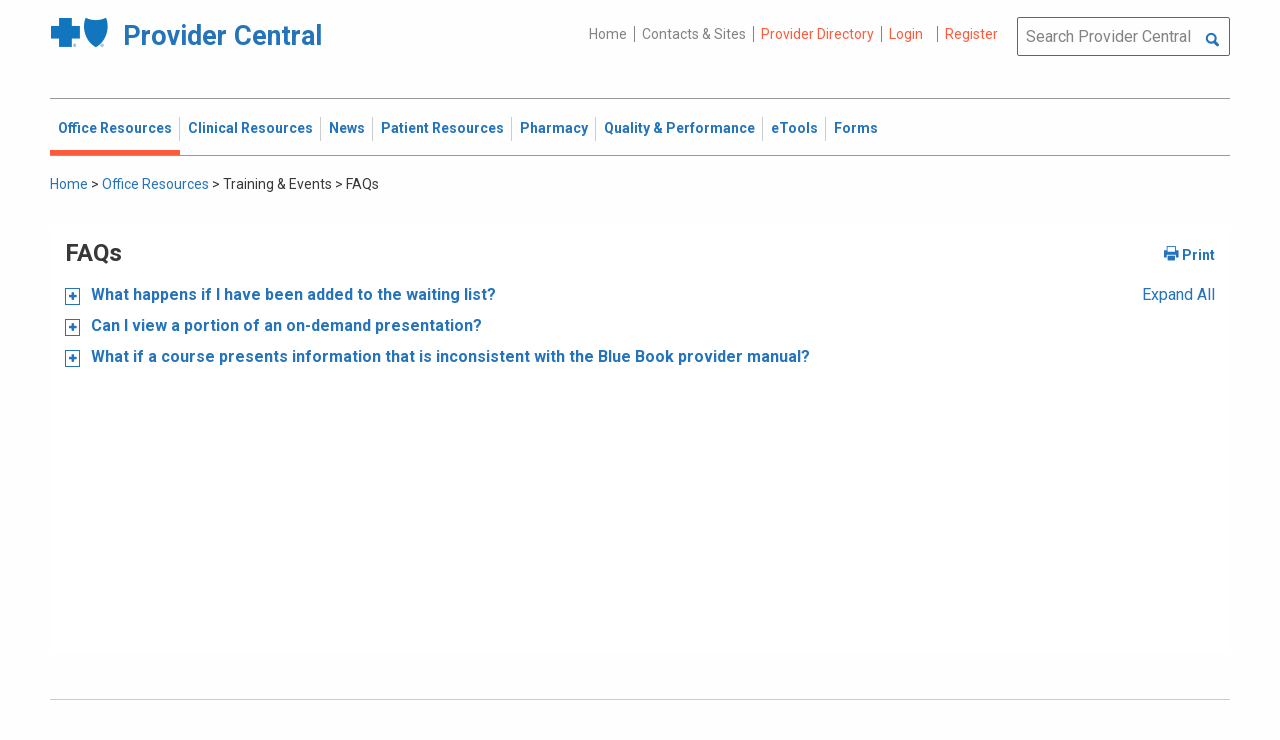

--- FILE ---
content_type: text/css; charset=UTF-8
request_url: https://provider.bluecrossma.com/ProviderHome/wcm/connect/provider%20portal%20technical%20assets/resources/wcm.css?subtype=css
body_size: 24355
content:
/* wcm_app-css | WCM Content Styling */

/* WCM Content Styling | GLOBALS  */

/* Step styles for adding decorative numbering to content such as "1, 2, 3..." */
  .steps {
    display: inline-flex;
    align-items: center;
    justify-content: center;
    width: 1.5em;
    height: 1.5em;
    border-radius: 50%;
    background-color: #fc5c3b; /* Orange circle */
    color: white; /* White number */
    font-family: 'Arial', sans-serif; /* Sans-serif font */
    font-weight: bold;
    font-size: 1em;
  }
.bl {background-color: #1176be}
.gr {background-color:#06af8f}
.orange-text {color:#fc5c3b}	

/* Content footnotes styles. insert a DIV with the class "ftr" and add an ordered list "ol" inside.
.ftr {
  margin-top: 50px;
  border-top: 1px solid silver;
  font-size: 0.8em;
}
.ftr ol {
  padding-left: 20px;
}
/* END footnote style */

.clearFloats {
    clear: both;
}

a {
	color:#2574bb; 
}

input[type="tel"],
.telephone,
.phone {
    color: inherit;
    font-family: Roboto, sans-serif, "Helvetica Neue", Helvetica, Arial;
    font-size: 14px;
    font-size: .875rem;
    font-weight: normal;
}

/* WCM Content Styling | FONTS  */

.whiteBackground h1 {
    font-size: 26px;
    font-size: 1.625rem;
    font-weight: normal;
    font-family: Roboto, sans-serif, "Helvetica Neue", Helvetica, Arial;
    color: #1866a3;
    margin-top: 24px;
  }

 .whiteBackground h2 {
    color: #383838;
    font-family: Roboto, sans-serif, "Helvetica Neue", Helvetica, Arial;
    font-weight: bold;
    font-size: 22px;
    font-size: 1.375rem;
    margin-top: 12px;
  }

.whiteBackground h3 {
    color: #383838;
    font-family: Roboto, sans-serif, "Helvetica Neue", Helvetica, Arial;
    font-weight: bold;
    font-size: 18px;
    font-size: 1.125rem;
    line-height: 1.625rem;
    margin-bottom: 0px;
    margin-top: 6px;
}
.whiteBackground h4 {
    color: #383838;
    font-family: Roboto, sans-serif, "Helvetica Neue", Helvetica, Arial;
    color: #1866a3;
    font-weight: bold;
    font-size: 16px;
    font-size: 1rem;
    line-height: 1.625rem;
    margin-bottom: 0px;
    margin-top: 6px;
}


p.expand_heading {
    color: black;
    font-family: Roboto, sans-serif, "Helvetica Neue", Helvetica, Arial;
    font-weight: bold;
    font-size: 16px;
    font-size: 1rem;
    margin-bottom: 0px;
    margin-top: 6px;
  }


.pp_font_10 {
    color: #242424;
    font-family: Roboto, sans-serif, "Helvetica Neue", Helvetica, Arial;
    font-size: 14px;
    font-size: .875rem;
    font-weight: normal;
}

.pp_font_12 {
    font-size: 16px;
    font-size: 1rem;
    line-height: 1.5rem;
    font-weight: normal;
}

.pp_font_12 {
    font-size: 16px;
    font-size: 1rem;
    line-height: 1.5rem;
    font-weight: normal;
}

.pp_font_14 {
    font-size: 20px;
    font-size: 1.25rem;
    font-weight: normal;
    line-height: 2rem;
}

.pp_font_14_bold {
    font-size: 20px;
    font-size: 1.25rem;
    font-weight: bold;
    line-height: 2rem;
}

.pp_font_16_bold {
    font-size: 22px;
    font-size: 1.25rem;
    line-height: 2rem;
    font-weight: bold;
}

.pp_font_18_bold {
    font-size: 24px;
    font-size: 1.5rem;
    line-height: 2.5rem;
    font-weight: bold;
}

.pp_font_18_bold {
    font-size: 24px;
    font-size: 1.5rem;
    line-height: 2.5rem;
    font-weight: bold;
}

.mpc_number {
    font-size: 10px;
    font-size: .875rem;
    font-weight: normal;
    line-height: 1.5rem;
    text-align: right;
}
	.subHeader{
		color:#2574bb;
	    font-family: Roboto, sans-serif, "Helvetica Neue", Helvetica, Arial;
	    font-size: 14px;
	    font-size: .875rem;
	    font-weight:bold;
	}

/* WCM Content Styling | PADDING and MARGINS */
.pp_padding_left10 {
    padding-left: 10px;
}

.pp_padding_left15 {
    padding-left: 15px;
}

.pp_padding_left20 {
    padding-left: 20px;
}

.pp_padding_left40 {
    padding-left: 40px;
}

.pp_margin_bottom8 {
    margin-bottom: 8px;
}

.pp_margin_bottom20 {
    margin-bottom: 20px;
}
.nowrap { 
    white-space:nowrap; 
}
/* WCM Content Styling | ICOs */
.ico_circle_arrow{ 
    font-size:25px;
}
p .ico_orange_arrow {
    font-size:14.5px; 
}
.pp_font-14_bold .ico_orange_arrow { 
    font-size:16.5px; 
}
.ico_pdf{ }
.ico_doc{ }
.ico_other{ }
.ico_star { }
.icon_lock { }

/* WCM Content Styling | WHITEBACKGROUND */
.whiteBackground {
    background-color: #fff;
    min-height: 428px;
    overflow: hidden;
    padding: 10px 15px 20px;
    position: relative;
}




/* Changing the following from margin-left: 2.5625rem to 6% */
/* Commenting this out to see the effect. Can't override it inline.
.whiteBackground ul, ol {
    margin-left: 6%;
}
*/

.whiteBackground ul ul {
    list-style-type: circle;
}

.whiteBackground ul ul ul {
    list-style-type: square;
}
.whiteBackground table {
    margin-bottom: .75rem;
}

.whiteBackground table + br {
    display: none;
}

.whiteBackground table th {
    min-width: 80px;
}

.whiteBackground table th,
.whiteBackground table td {
    color: #383838;
    font-family: Roboto, sans-serif, "Helvetica Neue", Helvetica, Arial;
    font-size: 16px;
    font-size: 1rem;
    font-weight: normal;
    padding: .3125rem;
}

.whiteBackground table ul {
    margin-left: 0;
}

.whiteBackground table.setWidth {
    min-width: auto;
}

/* WCM Content Styling | WHITEBACKGROUND-NO-MIN-HEIGHT */
.whiteBackgroundNoMinHeight {
    background-color: #fff;
    overflow: hidden;
    padding-bottom: 20px;
    padding-left: 0;
    padding-right: 0;
    padding-top: 17px;
}

.whiteBackgroundNoMinHeight h1 {
    color: #383838;
    font-family: Roboto, sans-serif, "Helvetica Neue", Helvetica, Arial;
    font-size: 24px;
    font-size: 1.5rem;
    font-weight: bold;
}

.whiteBackgroundNoMinHeight h2 {
    color: #383838;
    font-family: Roboto, sans-serif, "Helvetica Neue", Helvetica, Arial;
    font-size: 22px;
    font-size: 1.375rem;
    font-weight: bold;
}

.whiteBackgroundNoMinHeight h3 {
    color: #383838;
    font-family: Roboto, sans-serif, "Helvetica Neue", Helvetica, Arial;
    font-size: 20px;
    font-size: 1.25rem;
    font-weight: bold;
    line-height: 1.625rem;
}

.whiteBackgroundNoMinHeight h4 {
    color: #383838;
    font-family: Roboto, sans-serif, "Helvetica Neue", Helvetica, Arial;
    font-size: 18px;
    font-size: 1.125rem;
    font-weight: normal;
}

.universalNavContainer {
    background-color: #fff;
    overflow: hidden;
    min-height: 458px;
}

.pp_shadedBorderOrange {
    padding: 5px 10px; 
    border: 1px solid #fc5c3b; 
    border-image: none; 
    margin-bottom: 10px; 
    background-color: #ffefeb​​;
}
.textHighlightBox {
    background-color: #EEF4F9;
    border: 2px solid #BEDBF3;
    color: #231F20;
    font-family: Roboto, sans-serif, "Helvetica Neue", Helvetica, Arial;
    font-size: 13px;
    font-size: .8125rem;
    font-weight: bold;
    padding: 12px;
}
.textHighlightBox_normal {
    background-color: #EEF4F9;
    border: 2px solid #BEDBF3;
    color: #231F20;
    padding: 12px;
}
.textHighlightBox_normal_center {
    background-color: #EEF4F9;
    border: 2px solid #BEDBF3;
    color: #231F20;
    padding: 12px;
    text-align: center;
}
.universalNav1 {
    background-color: #F1F1F2;
    height: 25px;
    margin-bottom: 2px;
    padding-left: 21px;
    padding-top: 7px;
    width: 210px;
}
/* WCM Content Styling | ETOOLS */
.eToolsBackground {
    background-color: #fefefe;
    min-height: 557px;
    overflow: hidden;
    padding: 10px 15px 0px;
}

.eToolsPortletLearnMore {
    background-color: #fff;
    padding-bottom: 6px;
    padding-top: 0px;
    padding-left: 15px;
    padding-right: 10px;
    text-align: right;
}

.eToolsLandingMenuResultContainer {
    float: left;
    padding-right: 40px;
    padding-bottom: 15px;
    overflow: hidden;
    width: 40%;
}

.eToolsContentLeftColumn {
    float: left;
    width: 70%;
}

.eToolsContentRightColumn {
    float: right;
    text-align: center;
    width: 30%;
}

.eToolsContentImageBlock {
    text-align: center;
}

.eToolsContentGoNowButton {
    padding-top: 15px;
    text-align: center;
}

.eToolsLinkContainer {
    padding-bottom: 0px;
}

.eToolsLink {
    vertical-align: middle;
}

.eToolsIcon {
    margin-right: 5px;
    vertical-align: middle;
}

/* WCM Content Styling | LANDING PAGE RESULTS */
#mainPromo a img,
.landingPageMenuContainer {
    width: 100%;
}

.landingNavResultContainer {
    float: left;
    padding-right: 40px;
    padding-bottom: 25px;
    overflow: hidden;
    width: 40%;
}

.landingNavResultRow {
    margin-left: 1.5em;
    overflow: hidden;
    width: 100%;
}

/* WCM Content Styling | SSO PAGES */
#GoNowAIM,
#GoNowChiro,
#GoNowCCCoverage,
#GoNowCCConnection,
#GoNowDiagnosticsExchange,
#GoNowDirectConnection,
#GoNowEmdeon,
#GoNowEPA,
#GoNowExpressPAth,
#GoNowNEHENnet,
#GoNowOnlineServices,
#GoNowPaySpan,
#GoNowTransactRx {
    display: inline-block;
}

/* WCM Content Styling | HOME PAGE RESULTS */
.homeSeparator {
    border-bottom: 1px solid #fff;
    border-top: 1px solid #ccc;
    height: 0;
    margin-top: 4px;
    margin-bottom: 4px;
    width: 100%;
}

.backgroundCenterAnonymousHome {
    padding-left: 1rem;
    padding-right: 1rem;
}

.homeNewsSecure {
    background-color: #fff;
    height: 273px;
    padding-top: 10px;
}

.homeNewsSecure div a {
    color: #1d75bc;
    display: inline-block;
    padding-right: 3.5em;
    width: 90%;
}

.homeNewsSecure div a:hover {    
        color: #23527c;    
        text-decoration: underline;
} 

.promoSpotSeparator {
    height: 7px;
}

.pp_promo_inner_padding img {
    width: 100%;
}

.mainPromoContainer {
    background-color: #fff;
    height: 180px;
    overflow: hidden;
}

.nonSecureHomeImageLink {
    min-width: 50px;
}

.nonSecureHomeTextLink {
    font-size: 14.25px;
    font-size: .89063rem;
    min-width: 50px;
    max-width: 160px;
    padding-right: 3px;
}

/* WCM Content Styling | SITEMAP */
.siteArea {
    font-size: 16px;
    font-size: 1rem;
    font-weight: bold;
    padding-top: 30px;
    padding-bottom: 15px;
}

.formClass {
    font-size: 14px;
    font-size: .875rem;
}

.formsDescription {
    margin-bottom: -14px;
    margin-left: 20px;
    margin-top: -14px;
}

.pp_listmargin12 {
    margin-bottom: 0px;
    margin-top: 0px;
}

/* WCM Content Styling | TITLETEXT-TABLE  */
.titleText {
    float: left;
    padding-top: 7px;
    max-width: 695px;
    width: auto !important;
}

.titleText table {
    width: auto !important;
}

.titleText table th,
.titleText table td {
    padding: .3125rem 0;
}

td ul {
    margin-bottom: 0px;
    margin-top: 0px;
    padding-left: 15px;
}

td ul ul {
    list-style-type: circle;
}

td ul ul ul {
    list-style-type: square;
}

.pp_expanded td > ul {
    margin-left: 0px;
}

.pp_dataGrid_complex {
    width: auto;
}

/* WCM Content Styling | IMAGE */
.pp_image_border_right {
    float: right;
    border: 1px solid #BCBEC0;
    margin-top: 15px;
    margin-left: 15px;
    margin-bottom: 15px;
    padding: 15px;
}

.pp_image {
    height: 85px;
    margin: 15px 15px 10px;
    width: 170px;
}

.pp_image_caption {
    padding-bottom: 10px;
}

/* WCM Content Styling | LINK and TEXT-ELEMENT */
.linkElement {
    margin-bottom: 13px;
    padding-top: 10px;
}

.linkElement a {
    line-height: 1.5;
}

.textElement {
    line-height: 1.5;
    margin-top: 10px;
}

/* WCM Content Styling | LEFT NAV */
.pp_leftNav li.pp_expanded ul a {
    font-weight: normal;
    margin: 0;
    width: 178px;
}

.pp_leftNav ul {
    list-style-type: none;
    margin-left: 2.1875rem !important;    /*Mary added important on Oct 25 2018*/
}

.pp_leftNav li a {
    background-position: 4px 10px !important;
    font-weight: bold;
    padding: 10px 0 10px 21px !important;
    width: 188px;
}

/* WCM Content Styling | HELP-ICON-RED */
.help_icon.alert {
    background: #b00;
}

/* WCM Content Styling | SPAN-ITEM */
.spanItem {
    background: #f1f1f2;
    background-position: 4px 10px !important;
    border: 0.5px solid #fff;
    color: #58595b;
    cursor: pointer;
    display: block;
    font-family: Roboto, sans-serif, "Helvetica Neue", Helvetica, Arial;
    font-weight: bold;
    font-size: 16px;
    font-size: 1rem;
    min-height: 32px;
    padding: 10px 0 10px 21px !important;
    width: 188px;
}

.spanItem:hover {
    background-color: #d0d1d2;
}

/* WCM Content Styling | PHARMACY LOOKUP */
select#tiers.sGroup {
    height: 2.5rem !important;
}

/* WCM Content Styling | COLLAPSIBLE AREA */
.pp_collapsible .title,
#pp_collapseTable.expanded .title {
    color: #383838;
    font-family: Roboto, sans-serif, "Helvetica Neue", Helvetica, Arial;
    font-weight: bold;
    font-size: 22px;
    font-size: 1.375rem;
    margin-top: 18px;
    margin-bottom: 10px;
    margin-left: 4%;
}

.pp_collapsible .subTitle,
#pp_collapseTable.expanded .subTitle {
    color: #383838;
    font-family: Roboto, sans-serif, "Helvetica Neue", Helvetica, Arial;
    font-weight: bold;
    font-size: 20px;
    font-size: 1.25rem;
    margin-top: 15px;
    margin-bottom: 10px;
    margin-left: 4%;
}

.pp_collapsible p, 
.pp_collapsible .paragraph,
.pp_collapsible .body,
#pp_collapseTable.expanded p, 
#pp_collapseTable.expanded .paragraph,
#pp_collapseTable.expanded .body {
    line-height: 1.5;
    margin-left: 4%;
}                    

.pp_collapsible ul, ol,
.pp_collapsible .ol,
.pp_collapsible .ul,
#pp_collapseTable.expanded ul, ol,
##pp_collapseTable.expanded .ul,
#pp_collapseTable.expanded .ol {
    line-height: 1.5;
    margin-left: 8% !important;
}                


.pp_collapsible div::before,
.pp_collapsible div::after,
.pp_collapsible .paragraph::before,
.pp_collapsible .paragraph::after,
.pp_collapsible .body::before,
.pp_collapsible .body::after,
#pp_collapseTable.expanded div::before,
#pp_collapseTable.expanded div::after,
#pp_collapseTable.expanded .paragraph::before,
#pp_collapseTable.expanded .paragraph::after,
#pp_collapseTable.expanded .body::before,
#pp_collapseTable.expanded .body::after {
    content: ' ';
    display: table;
    flex-basis: 0;
    order: 1;
}

.pp_collapsible div::after,
.pp_collapsible .paragraph::after,
.pp_collapsible .body::after,
#pp_collapseTable.expanded div::after,
#pp_collapseTable.expanded .paragraph::after,
#pp_collapseTable.expanded .body::after {
    clear: both;
}

.pp_collapsible table th,
.pp_collapsible table td,
#pp_collapseTable.expanded table th,
#pp_collapseTable.expanded table td {
    padding: .4375rem .3125rem;
}

.pp_collapsible table p, 
#pp_collapseTable.expanded table p, 
.pp_collapsible table p.textHighlightBox, 
#pp_collapseTable.expanded table p.textHighlightBox,
.pp_collapsible table ol ul, 
#pp_collapseTable.expanded table ol ul, 
.pp_collapsible table ul ul, 
#pp_collapseTable.expanded table ul ul {
    margin-left: 0;
}

.pp_collapsible table ol, /* This code seems to have no effect. Style is determined with whiteBackground ul, ol */
/* Found example on Direct Connection page. Changing margin-left from 8%
to 2% */
#pp_collapseTable.expanded table ol, 
.pp_collapsible table ul, 
.pp_collapsible table ol, 
#pp_collapseTable.expanded table ul {
    margin-left:2%;
}

.pp_collapsible .pp_collapsible {
    background-color: #f7fcff;
    padding-right: 5%;
    
}

.pp_collapsible .pp_collapsible .pp_collapsible {
    background-color: #d9e8f9;
    padding-right: 5%;
}

/* WCM Content Styling | SEE-ALL  */
.see_all {
	background:#fff;
	padding-bottom: 8px;
	padding-top: 0px;
	padding-right: 20px;
	text-align:right;
	width:100%;
}

.see_all img {
	margin-right:5px;
}

.see_all a {
	padding-left:5px;
}

/* WCM Content Styling | FOOTNOTE  */
.footnote {
    font-size: 11px;
    font-size: .875rem;
    font-weight: normal;
    line-height: 1.5rem;
}

.footnote.box {
    background-color: #ccc;
    margin-left: 2em;
    width: 100%;
}

.footnote sup {
    margin-right: 5px;
    margin-left: 15px;
}

/* WCM Content Styling | TABLECLASS  */
.tableBody {  }

.tableCell{
    color:#666;
	font-family: Roboto, sans-serif, "Helvetica Neue", Helvetica, Arial;
    font-size: 13px;
    font-size: .8125rem;
    line-height:20px;
    padding:20px 0;
    text-align:left;
}

.tableFooter {
	color:#999;
    font-family: Roboto, sans-serif, "Helvetica Neue", Helvetica, Arial;
    font-size:12px;
    font-size:.75rem;
    font-weight:normal;
    text-align:left;
    line-height:12px;
    padding:20px 0 5px 0;
}

/* WCM Content Styling | RECAP-DATE  */ 
.recapDate{
	color:#666;
    font-family: Roboto, sans-serif, "Helvetica Neue", Helvetica, Arial;
    font-size: 20px;
    font-size: 1.25rem;
    font-weight:bold;  
    text-align:center; 
    padding:20px 0;
}

.graySpacer{
	background:#999;
    border-collapse:collapse; 
    font-size:0;
    line-height:0; 
}

.footerBottom {
	color:#999; 
    font-family: Roboto, sans-serif, "Helvetica Neue", Helvetica, Arial;
    font-size:12px;
    font-size:.75rem;
    text-align:left;
    font-weight:normal;
    line-height:12px;
    padding:20px 0;
}

.star{
	color:#b00; 
    font-weight:bold;
}
.table-force-width{
    table-layout:fixed;
}
.pp_accentBox {
    border: 2px solid #BEDBF3; 
    margin: 15px 15px 10px; 
    padding: 10px;
    float: right;
    background-color: #EEF4F9;
}
.pp_lightBorder {
    border: 1px solid #bcbec0; 
    margin: 15px 15px 10px; 
    padding: 15px;
}
.pp_shadedBorder {
    padding: 5px 10px; 
    border: 1px solid #2574bb; 
    border-image: none; 
    margin-bottom: 10px; 
    background-color: #f0fcff;
}
.pp_shadedBorderTan {
    padding: 5px 10px; 
    border: 1px solid #e96c24; 
    border-image: none; 
    margin-bottom: 10px; 
    background-color: #fdf0e8;
}

div.checkbox_bullet {
    margin-left: 16px; 
}

li.checkbox_bullet {
     list-style: none;
     text-indent: -26px;
}

li.checkbox_bullet::before {   
    font-family: foundation-icons;
    padding-right: 6px;
    font-size: 22px;
    font-size: 1.375rem;
    line-height: 1.5rem;
    content: "\f127"; 
    color: #1768A3;
    margin-left: 2%;
    }

li.webpage_bullet {
     list-style: none;
     text-indent: -20px;
}

li.webpage_bullet::before {   
    font-family: foundation-icons;
    padding-right: 5px;
    color: #1d75bc;
    font-size: 20px;
    font-size: 1.25rem;
    line-height: 1.5rem;
    content: "\f212";
    }
     
li.article_bullet {
     list-style: none;
     text-indent: -20px;
}

li.article_bullet::before {   
    font-family: foundation-icons;
    padding-right: 8px;
    color: #4aaf51; 
    font-size: 20px;
    font-size: 1.25rem;
    line-height: 1.5rem;
    content: "\f189";
    }

li.lock_bullet {
     list-style: none;
     text-indent: -20px;
}

li.lock_bullet::before {   
    font-family: foundation-icons;
    padding-right: 5px;
    color: #e96c24;
    font-size: 1.375rem;
    line-height: 1.5rem;
    content: "\f16a";
    }


li.secure_pdf_bullet {
     list-style: none;
     text-indent: -20px;
}

li.secure_pdf_bullet::before {   
    padding-right: 5px;
    margin-left: -1px;
    content: url(/ProviderHome/wcm/myconnect/831f2c3b-3743-4d05-ae0f-b9a4d3e66fa9/pdf.png?MOD=AJPERES&amp;CACHEID=ROOTWORKSPACE-831f2c3b-3743-4d05-ae0f-b9a4d3e66fa9-mnEUJcz);
    }

li.nonsecure_pdf_bullet {
     list-style: none;
     text-indent: -20px;
}

li.nonsecure_pdf_bullet::before {   
    padding-right: 5px;
    margin-left: -1px;
    content: url(https://provider.bluecrossma.com/ProviderHome/wcm/connect/831f2c3b-3743-4d05-ae0f-b9a4d3e66fa9/pdf.png?MOD=AJPERES&CACHEID=ROOTWORKSPACE-831f2c3b-3743-4d05-ae0f-b9a4d3e66fa9-jYKIDOT);
    }

p.mpc_number {
    font-size: 10px;
    font-size: .625rem
    text-align: right;
}

.pp_expSub {
    margin-left:23px;
}
.pp_topmargin12 {
margin-top:-14px;
}

.margin_left {
    margin-left: 4%;
}

.margin_left6 {
    margin-left: 6%;
}
.margin_left8 {
    margin-left: 8%;
}

div.callout {                      /*Using this on the Internal Associate Home Page*/
    border: 2px solid rgb(190, 219, 243);    
    background-color: rgb(238, 244, 249);
    padding: 15px;
    float: right;
    margin: 10px;
}

.clearfix {
    overflow: auto;
}

.cellForm table, th, td {
	border:1px solid #bcbec0;
	border-collapse:collapse;
        background-color:#ffffff;
}

div.story_callout {
border-style: solid;
border-width: 1px;
padding: 10px;
margin-bottom; 10px;
border-color: #1768A3;
border-radius: 16px;
}
.exp_col_align {
padding-left:20px;
color:#383838;
display:block
}
.exp_container {
  position: relative;
  width: 100%;
}

.exp_image {
  opacity: 1;
  display: block;
  width: 100%;
  height: auto;
  transition: .5s ease;
  backface-visibility: hidden;
}

.exp_middle {
  transition: .5s ease;
  opacity: 0;
  position: absolute;
  top: 50%;
  left: 50%;
  transform: translate(-50%, -50%);
  -ms-transform: translate(-50%, -50%);
  text-align: center;
}

.exp_container:hover .exp_image {
  opacity: 0.3;
}

.exp_container:hover .exp_middle {
  opacity: 1;
}

.exp_text {

  color: white;
  font-size: 16px;
  padding: 16px 32px;
}

/* The Modal (background) */
.mpc_pp_modal {
    display: none; /* Hidden by default */
    position: fixed; /* Stay in place */
    z-index: 1; /* Sit on top */
    padding-top: 100px; /* Location of the box */
    left: 0;
    top: 0;
    width: 100%; /* Full width */
    height: 100%; /* Full height */
    overflow: auto; /* Enable scroll if needed */
    background-color: rgb(0,0,0); /* Fallback color */
    background-color: rgba(0,0,0,0.4); /* Black w/ opacity */
}

/* Modal Content */
.mpc_pp_modal-content {
    background-color: #fefefe;
    margin: auto;
    padding: 20px;
    border: 1px solid #888;
    width: 60%;
}

/* The Close Button */
.mpc_pp_close {
    color: #aaaaaa;
    float: right;
    font-size: 28px;
    font-weight: bold;
}
.mpc_pp_close2::before {
	content:"Close";
}

.mpc_pp_close:hover,
.mpc_pp_close:focus {
    color: #000;
    text-decoration: none;
    cursor: pointer;
}
.mpc_button {
  background-color: #4CAF50; /* Green */
  border: none;
  color: white;
  padding: 15px 32px;
  text-align: center;
  text-decoration: none;
  display: inline-block;
  font-size: 16px;
  margin: 4px 2px;
  cursor: pointer;
}
.mpc_closeB {
	width: 50%;
	height: 50%;
	top:50%;
	margin: 0 auto;
	position: relative;
}
.mpc_button1 {
  background-color: white; 
  color: black; 
  border: 2px solid #e96c24;
}
.mpc_myTrig {
	cursor:pointer;
}
p.mpc_myTrig {
	display:inline;
}

/* Embedded SurveyGizmo surveys. DIV inside a DIV */

.quick_poll_first {
     border: 1px solid rgb(239, 255, 227); 
     margin-top: 15px; 
     padding: 5px 0px 5px 0px; 
     margin-left: 15px; 
     width: 40%; 
     float: right; 
     background-color: #ffeae6 
}

.quick_poll_second {      /*this is used in the inner DIV for the heading*/
     margin-left: 5px; 
     margin-right: 5px; 
     padding-top: 0px; 
     padding-left: 6px; 
     background-color: #fc5c3b;
}

.quick_poll_heading {
     color: #ffffff;
     font-family: Roboto, sans-serif, "Helvetica Neue", Helvetica, Arial;
     font-weight: bold;
     font-size: 18px;
     font-size: 1.125rem;
     margin-top: 0px;
     margin-bottom: 0px;
}

  .pp_dataGrid_simple {
    border-collapse: collapse;
    border: 1px solid #c6c6c6;
    width: 100%;
    background-color: #fefefe;
  }

  .pp_dataGrid_simple td,
  .pp_dataGrid_simple th {
    border: 1px solid #c6c6c6;
  }


  .pp_dataGrid_simple th {

    text-align: left;
    background-color: #0d4877;
    color: #fefefe;
    font-weight: bold;
  }

  .pp_dataGrid_simple .white th {
    color: #fefefe;
    font-weight: bold;
  }

  .baby_blue {
    background-color: #f0fcff;
  }

.nobr { white-space: no-wrap; }
.fakeLink {color:#1779ba;}

.indent_text {padding-left:1.5em!important; text-indent:-1.5em!important}

		.pp_dataGrid_simple {
			border-collapse:collapse;
			border-color: #666666;
			 width: auto;
			
		}
		.pp_dataGrid_simple th {
			background: #0D4877;
			color: #fefefe!important;
			font-weight: bold;
			padding: 0.4375rem 0.3125rem;
		}
		.pp_dataGrid_simple .simple_subhead {
			background: #F0FCFF;
			font-weight: bold;
			padding: 0.4375rem 0.3125rem;
		}
		.pp_dataGrid_simple td {
			
			padding: 0.4375rem 0.3125rem;
                        background: #fefefe;

		}